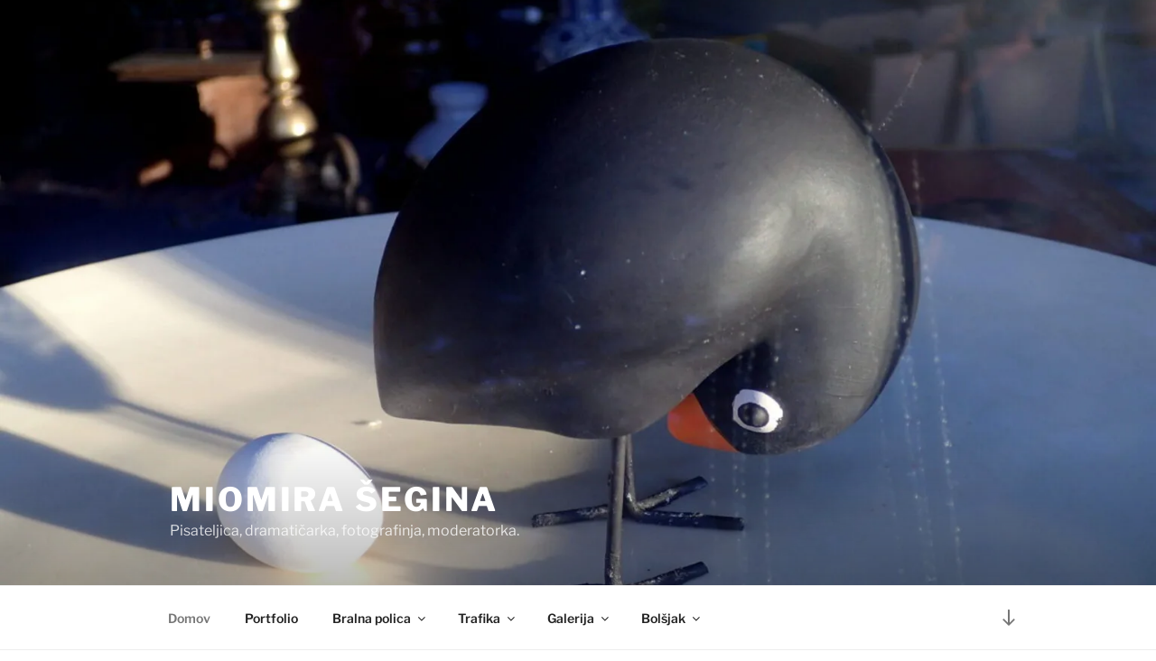

--- FILE ---
content_type: text/css
request_url: https://miomira.si/wp-content/themes/twentyseventeen-child/style.css?ver=20250415
body_size: 298
content:
/*
 Theme Name: Twenty Seventeen Child
 Description: The custom theme Twenty Seventeen Child using the parent theme Twenty Seventeen.
 Author: RTM
 Author URI: rtm.si
 Template: twentyseventeen
 Version: 1
 */


 .entry-content ul,
 .entry-content ol {
    margin: 0 0 1.5em 1.5em;
 }


.post .entry-content p {
    line-height: 1.6;
    text-indent: 1em;
}



.widget_archive nav li {
    transition: opacity 0.5s ease;
}

.widget_archive nav li:last-child {
    cursor: pointer;
    display: list-item;
}

--- FILE ---
content_type: application/javascript
request_url: https://miomira.si/wp-content/themes/twentyseventeen-child/common.js?ver=1.1
body_size: 479
content:
document.addEventListener('DOMContentLoaded', function () {
    const itemList = document.querySelector('.widget_archive nav ul');

    // Hide all list items after the first five
    const hiddenItems = Array.from(itemList.querySelectorAll('li')).slice(5);
    hiddenItems.forEach(item => {
        item.style.display = 'none';
        item.style.opacity = '0';
    });

    // Create 'Show more items' button
    const showMoreBtn = document.createElement('li');
    showMoreBtn.textContent = '» Pokaži več';
    showMoreBtn.style.fontWeight = '700';


    // Add event listener to the 'Show more items' button
    showMoreBtn.addEventListener('click', function () {
        hiddenItems.forEach(item => {
            item.style.display = 'list-item';
            itemList.offsetHeight;
            item.style.opacity = '1'; // Set opacity to 1 to reveal the hidden items
        });
        // Hide the 'Show more items' button after clicking
        showMoreBtn.style.display = 'none';
    });

    // Append 'Show more items' button to the list
    itemList.appendChild(showMoreBtn);

});